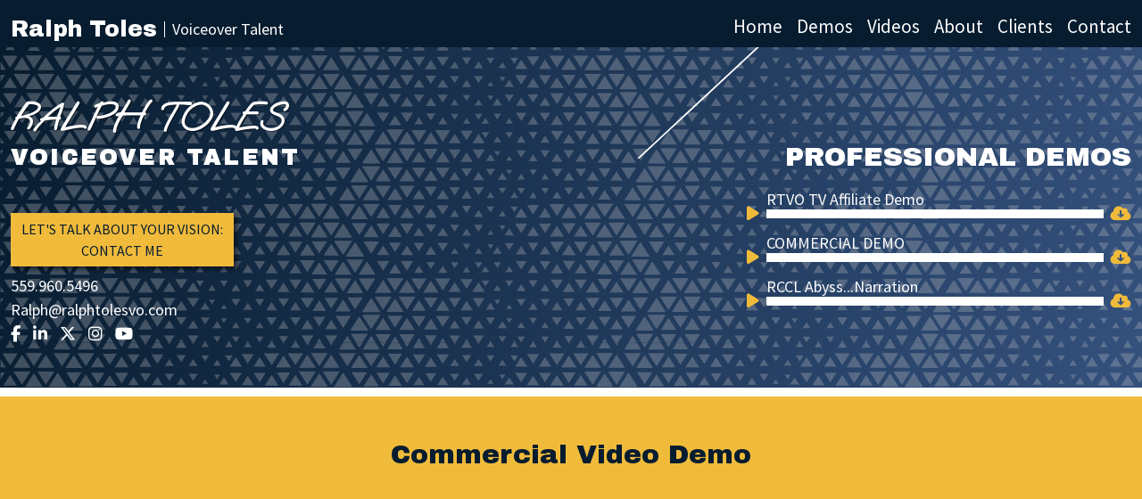

--- FILE ---
content_type: text/html; charset=utf-8
request_url: https://ralphtolesvo.com/
body_size: 4561
content:
<!DOCTYPE html>
<html lang="en">
	<head>
        <!-- Required meta tags -->
        <meta charset="utf-8" />
        <meta name="viewport" content="width=device-width, initial-scale=1, shrink-to-fit=no" />
        <link rel="preconnect" href="https://fonts.googleapis.com">
        <link rel="preconnect" href="https://fonts.gstatic.com" crossorigin>
        <link href="https://fonts.googleapis.com/css2?family=Source+Sans+Pro&display=swap" rel="stylesheet"><link href="https://fonts.googleapis.com/css2?family=Oooh+Baby&display=swap" rel="stylesheet"><link href="https://fonts.googleapis.com/css2?family=Archivo+Black&display=swap" rel="stylesheet">        <title>Voice Actor,Voice Over Artist,TV Affiliate,Narration</title>
        <meta property="og:title" content="Voice Actor,Voice Over Artist,TV Affiliate,Narration" />
        <meta property="og:description" content="VoiceOver, Voice Actor, Voiceover Artist, Narration, Promo, Freelance Creative, Announcer, Voice Over Talent, TV Affiliate" />
        <meta property="og:image" content="https://via.placeholder.com/950x500.png/071c2f/FFFFFF/?text=Ralph Toles" />
        <link rel="icon" href="https://voiceactor.net/15994/logo_rtvo_dark.jpg" />
        <link rel="canonical" href="https://ralphtolesvo.com" />
		
        <link rel="stylesheet" href="https://ralphtolesvo.voiceactor.com/templates/10/assets/css/bootstrap.min.css" />
        <link rel="stylesheet" href="https://ralphtolesvo.voiceactor.com/templates/10/assets/css/mediaelementplayer.min.css" />
        <link rel="stylesheet" href="https://ralphtolesvo.voiceactor.com/templates/10/assets/css/slick.min.css" />
        <link rel="stylesheet" href="https://ralphtolesvo.voiceactor.com/templates/10/assets/css/style.css" />
		<link rel="stylesheet" href="https://cdnjs.cloudflare.com/ajax/libs/font-awesome/6.7.2/css/all.min.css" />
		<link rel="stylesheet" href="https://cdn.jsdelivr.net/npm/@tabler/icons-webfont@latest/dist/tabler-icons.min.css" />
		<style>
			/* Header and Footer */
			.header-bg, .footer-bg {
				background: #071c2f;
			}
			/* Header Text */
			.header-text, .header-text a, .header-text a:hover, .header-text a:focus {
				color: #ffffff;
			}
			/* Social Media */
			.social_icon a i, .social_icon a:hover i {
				color: #ffffff;
			}
			/* Banner */
			.banner {
				background: url("https://ralphtolesvo.voiceactor.com/images/pattern/default.png"), linear-gradient(100deg, #071c2f 0%, #34517d 100%);
				background-position: center;
				background-size:   contain  ;
				background-repeat: repeat;
			}
			/* Banner Text */
			.banner-text, .banner-text a, .banner-text a:hover {
				color: #ffffff;
			}
			/* CTA Button*/
			.button-bg {
				background: #f0bb3b;
			}
			/* CTA Text Color*/
			a.button-bg, a:hover.button-bg {
				color: #071c2f;
			}
			/* Demo Bar Color */
			.mejs__controls .mejs__time-rail .mejs__time-total {
				background-color: #ffffff;
			}
			/* Demo Text Color*/
			#filename {
                color: #ffffff;
            }
			/* Play and Download Button Color */
			.mejs__play:before, .mejs__replay:before, .mejs__pause:before, .download i {
				color: #f0bb3b;
			}
			/* Progress Bar */
			body .mejs__time-current {
				background: #f0bb3b;
			}
			/* Dividers */
			.divider {
				border-bottom: 10px solid #ffffff;
			}
			.overlay-top-bar {
				background-color: #ffffff;
			}
			/* Middle and Three Sections */
			.middle {
				background: #f0bb3b;
			}
			/* Middle Section */
			.middle_section {
				background: linear-gradient(100deg, #071c2f 0%, #34517d 100%);
			}
			/* H2 Section 1 Color*/
			.heading_section1 {
				background: #071c2f;
			}
			/* H2 Section 2 Color*/
			.heading_section2 {
				background: #ffffff;
			}
			/* H2 Section 3 Color*/
			.heading_section3 {
				background: #071c2f;
			}
			.carousel-caption:before, .carousel-caption:after {
				background: #071c2f;
			}
			/* Body Font */
			.middle-text {
				color: #ffffff;
			}
			.slick-slider .slick-prev, .slick-slider .slick-next {
				background: #071c2f;
			}
			.carousel-indicators [data-bs-target] {
                background: #071c2f;
				color: #071c2f;
			}
			/* Client logos */
			.slick-slider span, .logo-slider-outer span {
				color: #071c2f;
			}
			/* Client Bar */
			.client-bar {
                background: #f0bb3b;
			}
			/* Contact Section */
			.contact {
				background: url("https://ralphtolesvo.voiceactor.com/images/pattern/default.png"),linear-gradient(100deg, #071c2f 0%, #34517d 100%);
				background-position: center;
				background-size:   contain  ;
				background-repeat: repeat;
			}
			/* Contact Section Text */
			.contact-text, .contact-text a, .contact-text a:hover {
				color: #ffffff;
			}
			/* Extra Element 1 */
			.extra_element1 {
				background: #;
			}
			/* Extra Element 2 */
			.extra_element2 {
				color: #1588ce;
			}
			/* Extra Element 3 */
			.extra_element3 {
				color: #06293A;
			}
			/* Outline */
			.outline {
				color: #5affac;
			}
			/* Logo Text */
			.logo-text, .logo-text a, .logo-text a:hover {
				color: #ffffff;
			}
			/* Tagline Text */
			.tagline-text {
				color: #ffffff;
			}
			/* Listen & Download */
			.listen-and-download-text {
                color: #ffffff;
            }
			/* Testimonial Text */
			.testimonial-text, .testimonial-text a {
				color: #071c2f;
			}
			/* Extra Css */
			body, h2.site-tag {
				font-family: Source Sans Pro, sans-serif;
			}
			h1,h2,h3,h4,h5,h6 {
				font-family: Archivo Black, sans-serif;;
			}
			.banner-row h1 {
				font-family: Oooh Baby, cursive;
			}
			.carousel-indicators .active {
				background: transparent;
			}
			h2.site-tag {
                                    border-left: 1px solid #ffffff;
                    text-align: center;
                            }
			@media only screen and (max-width: 991px) {
				.navbar-collapse {
					background: #071c2f;
				}
			}
		</style>
	</head>
	<body>
	<div class="site-inner position-relative">
		<div class="overlay-top extra_element1 position-absolute"></div>
		<div class="overlay-top-bar position-absolute"></div>
		<div class="overlay-bottom extra_element1 position-absolute"></div>
		<!-- Header Section -->
		<header class="header-bg  position-absolute w-100 ">
			<div class="container">
				<div class="row pt-3 pb-2 align-items-end order-1 text-center text-md-start header-text">
					<div class="col-md-4 header-icon">
						<h2 class="d-md-inline-block align-middle site-title mb-0 "><a class="" href="">Ralph Toles</a></h2>
						<h2 class="d-md-inline-block align-middle site-tag ms-md-1 ps-md-2 mb-0 ">Voiceover Talent</h2>
					</div>
					<div class="col-md-8">
						<!-- Navigation Menu -->
						<nav class="navbar navbar-expand-lg p-0">
							<button class="navbar-toggler mx-auto ms-md-auto me-md-0 shadow-none" type="button" data-bs-toggle="collapse" data-bs-target="#navbarNav" aria-controls="navbarNav" aria-expanded="false" aria-label="Toggle navigation">
								<span class="header-text">MENU</span>
							</button>
							<div class="collapse navbar-collapse ms-md-auto me-md-0" id="navbarNav">
								<ul class="navbar-nav text-center text-md-end ms-auto">
									<li class="nav-item">
										<a class="nav-link" href="">Home</a>
									</li>
									<li class="nav-item">
										<a class="nav-link" href="#demo">Demos</a>
									</li>
									<li class="nav-item">
										<a class="nav-link" href="#videos">Videos</a>
									</li>
									<li class="nav-item">
										<a class="nav-link" href="#about">About</a>
									</li>
									<li class="nav-item">
										<a class="nav-link" href="#clients">Clients</a>
									</li>
									<li class="nav-item">
										<a class="nav-link" href="#contact">Contact</a>
									</li>
								</ul>
							</div>
						</nav>
						<!-- End Navigation Menu -->
					</div>
				</div>
			</div>
		</header>
		<!-- End Header Section -->
		<!-- Banner Section-->
		<section class="banner-row banner text-center text-md-start pt-5 position-relative">
			<div class="container pt-3">
				<div class="row align-items-center pt-5 pb-5">
					<div class="col-md-6 banner-text  pt-5 pt-md-0">
						<h1 class="logo-text lh-1 text-uppercase fw-bold "><a href="">Ralph Toles</a></h1>
						<h2 class="tagline-text mb-2 text-uppercase pt-2 ">Voiceover Talent</h2>
						<div>
							<a href="#contact" class="btn rounded-0 d-block mt-5 mb-2 button-bg">Let&#039;s talk about your vision:  Contact me</a>
						</div>
						<a class="text-decoration-none" href="tel:+15599605496" target="_blank" rel="noopener noreferrer">559.960.5496</a><br />
						<a class="text-decoration-none" href="mailto:Ralph@ralphtolesvo.com" target="_blank" rel="noopener noreferrer">Ralph@ralphtolesvo.com</a>
 						<div class="social_icon">
							<a class="social_icon" href="https://www.facebook.com/ralphtolesvo" target="_blank" title="facebook" rel="noopener noreferrer"><i class="fa-brands fa-facebook-f"></i></a>
							<a class="social_icon" href="https://www.linkedin.com/in/ralph-toles-003aa850" target="_blank" title="linkedin" rel="noopener noreferrer"><i class="fa-brands fa-linkedin-in"></i></a>
							<a class="social_icon" href="https://x.com/@RalphToles80831" target="_blank" title="twitter" rel="noopener noreferrer"><i class="fa-brands fa-x-twitter"></i></a>
							<a class="social_icon" href="https://www.instagram.com/ralphtolesvo" target="_blank" title="instagram" rel="noopener noreferrer"><i class="fa-brands fa-instagram"></i></a>
							<a class="social_icon" href="https://www.youtube.com/@ralphtoles8642" target="_blank" title="youtube" rel="noopener noreferrer"><i class="fa-brands fa-youtube"></i></a>
						</div>
					</div>
					<div class="col-md-6 banner-text">
						<div id="demo" class="row py-1"></div>
							<h2 class="text-center text-md-end listen-and-download-text ">PROFESSIONAL DEMOS</h2>
						<div class="audioplayer ms-auto" data-demo-id ="28303" style="min-height: 49px;">
                            <input type="hidden" class="playUrl" value="https://voiceactor.com/audio-stats/28303/play">
                            <input type="hidden" class="downloadUrl" value="https://voiceactor.com/audio-stats/28303/download">
							<span id="filename">RTVO TV Affiliate Demo</span>
							<audio controls preload="none">
								<source src="https://voiceactor.net/28303/RTVO-TV-Affiliate-Demo.mp3" type="audio/mp3" />
							</audio>
							<a class="download" href="https://voiceactor.net/28303/RTVO-TV-Affiliate-Demo.mp3" download><i class="fa fa-cloud-download"></i></a>
						</div>
						<div class="audioplayer ms-auto" data-demo-id ="15790" style="min-height: 49px;">
                            <input type="hidden" class="playUrl" value="https://voiceactor.com/audio-stats/15790/play">
                            <input type="hidden" class="downloadUrl" value="https://voiceactor.com/audio-stats/15790/download">
							<span id="filename">COMMERCIAL DEMO</span>
							<audio controls preload="none">
								<source src="https://voiceactor.net/15790/RALPH-TOLES-DEMO.mp3" type="audio/mp3" />
							</audio>
							<a class="download" href="https://voiceactor.net/15790/RALPH-TOLES-DEMO.mp3" download><i class="fa fa-cloud-download"></i></a>
						</div>
						<div class="audioplayer ms-auto" data-demo-id ="16158" style="min-height: 49px;">
                            <input type="hidden" class="playUrl" value="https://voiceactor.com/audio-stats/16158/play">
                            <input type="hidden" class="downloadUrl" value="https://voiceactor.com/audio-stats/16158/download">
							<span id="filename">RCCL Abyss...Narration</span>
							<audio controls preload="none">
								<source src="https://voiceactor.net/16158/rt-abyss.mp3" type="audio/mp3" />
							</audio>
							<a class="download" href="https://voiceactor.net/16158/rt-abyss.mp3" download><i class="fa fa-cloud-download"></i></a>
						</div>
					</div>
				</div>
			</div>
		</section>
		<section class="divider position-relative"></section>
		<!-- End Banner Section -->

		<!-- Video Section-->
		<section id="videos" class="middle py-5">
			<div class="container">
				<div class="row">
					<div class="col-md-12 text-center mb-4">
						<h2 class="heading_section1 px-2 d-inline ">Commercial Video Demo</h2>
					</div>
				</div>
				<div class="row justify-content-md-center">
     				<div class="col-md-4 pt-3">
						<iframe width="350" height="200" src="https://www.youtube.com/embed/k6ECLt08wPg" title="YouTube video player" frameborder="0" allow="accelerometer; autoplay; clipboard-write; encrypted-media; gyroscope; picture-in-picture" allowfullscreen></iframe>
					</div>
				</div>
			</div>
		</section>
		<section class="divider position-relative"></section>
		<!-- End Video Section -->

		<!-- About Section-->
		<section id="about" class="middle_section about-row py-5">
			<div class="container">
				<div class="row">
					<div class="col-md-12">
						<div class="mb-2 text-center">
							<h2 class="heading_section2 px-2 d-inline ">About Me</h2>
						</div>
					</div>
				</div>
				<div class="row justify-content-md-center pt-3">
					<div class="col-md-4 text-center">
						<img src="https://voiceactor.net/20480/096-_CX-uiNUX70.jpeg" alt="Headshot" class="img-fluid pb-3"  style="max-height: 300px;min-height: 260px;"/>
					</div>
					<div class="col-md-8  middle-text text-break">
						<p><strong>Growing up, I was intrigued by cartoons and commercials on TV.<span class="Apple-converted-space">&nbsp; At an older</span> age, I found I could capture an audience&rsquo;s attention when speaking.<span class="Apple-converted-space">&nbsp;</span></strong></p>
<p><strong>I would enjoy the opportunity to help put a smile on your client&rsquo;s faces by delivering professional and believable reads.</strong></p>
<p><strong>Let's make your project professional, yet fun, and unforgettably great!</strong></p>
					</div>
				</div>
                <div class="row pt-3">
                    <div class="col-md-12 text-center">
                        <a href="@asthebelltoles" target="_blank"><img src="https://ralphtolesvo.voiceactor.com/images/paypal/PayPal_Orange.png" class="img-fluid" alt="Paypal Image"/></a>
                    </div>
                </div>
			</div>
		</section>
		<section class="divider position-relative"></section>
		<!-- End About Section -->

		<!-- clients Section-->
		<section id="clients" class="middle py-5">
			<div class="container">
				<div class="row">
					<div class="col-md-12">
						<div class="mb-5 text-center">
							<h2 class="d-inline px-2 heading_section3 ">CLIENTS</h2>
						</div>
					</div>
				</div>
			</div>
			<section class="py-3 client-bar mb-5 z-3 position-relative">
				<div class="container">
					<div class="row">
						<div class="col-md-12 text-center m-auto logo-slider-outer" style="min-height:54px;">
							<div class="slick">
								<div class="multiple text-center d-inline">
									<span class="text-break px-2">GO DONUT</span>
								</div>
								<div class="multiple text-center d-inline">
									<span class="text-break px-2">NDOMBESSON PRODUCTIONS</span>
								</div>
								<div class="multiple text-center d-inline">
									<span class="text-break px-2">IDENTITY THEFT SOLUTIONS</span>
								</div>
							</div>
						</div>
					</div>
				</div>
			</section>
			<div class="container">
			<!-- Testimonials Section-->
		<!-- End Testimonials Section -->
			</div>
		</section>
		<section class="divider position-relative"></section>
		<!-- End clients Section -->		
		<section id="contact" class="contact contact-row">
		<!-- Contact Section-->
			<div class="container py-5 contact-text">
				<div class="row text-center text-md-start justify-content-center">
					<!-- Contact Details-->
					<div class=" col-md-6 col-xl-4  ">
						<h2 class="mb-4 contact-text ">Contact Me</h2>
						<a href="mailto:Ralph@ralphtolesvo.com" target="_blank" rel="noopener noreferrer">Ralph@ralphtolesvo.com</a><br>
						<a href="tel:+15599605496" target="_blank" rel="noopener noreferrer">559.960.5496</a><br>
						<a class="social_icon" href="https://www.facebook.com/ralphtolesvo" target="_blank" title="facebook" rel="noopener noreferrer"><i class="fa-brands fa-facebook-f"></i></a>
						<a class="social_icon" href="https://x.com/@RalphToles80831" target="_blank" title="twitter" rel="noopener noreferrer"><i class="fa-brands fa-x-twitter"></i></a>
						<a class="social_icon" href="https://www.linkedin.com/in/ralph-toles-003aa850" target="_blank" title="linkedin" rel="noopener noreferrer"><i class="fa-brands fa-linkedin-in"></i></a>
						<a class="social_icon" href="https://www.instagram.com/ralphtolesvo" target="_blank" title="instagram" rel="noopener noreferrer"><i class="fa-brands fa-instagram"></i></a>
						<a class="social_icon" href="https://www.youtube.com/@ralphtoles8642" target="_blank" title="youtube" rel="noopener noreferrer"><i class="fa-brands fa-youtube"></i></a>
					</div>
					<!-- Representation Details-->
				</div>
			</div>
			<!-- End Contact Section -->
			<!-- Copyright -->
			<footer class="position-relative">
				<div class="container-fluid footer-bg">
					<div class="container">
						<div class="row header-text text-center text-md-start">
							<div class="col-md-12">
								<p class="my-3">
									 Powered by <a href="https://voiceactor.com/" target="_blank" rel="noopener noreferrer">VoiceActor.com</a>
								</p>
							</div>
						</div>
					</div>
				</div>
			</footer>
			<!-- End Copyright -->
		</section>
	</div>
<!-- Affliation -->
                             		<!-- Affliation -->
		<section id="affliation" class="py-4">
			<div class="container">
				<div class="row text-center justify-content-center align-items-center">
					<h2 class="mb-4 ">Affiliations</h2>
					<div class="col-md-3 col-lg-2 pb-3">
						<a href="https://www.voiceovermomentum.com/" target="_blank"><img class="w-100 affliation-img" src="https://ralphtolesvo.voiceactor.com/images/affiliation/voiceovermomentum.jpg"/></a>
					</div>
					<div class="col-md-3 col-lg-2 pb-3">
						<a href="https://www.bodalgo.com/" target="_blank"><img class="w-100 affliation-img" src="https://ralphtolesvo.voiceactor.com/images/affiliation/bodalgo.png"/></a>
					</div>
					<div class="col-md-3 col-lg-2 pb-3">
						<a href="https://www.uvtcoaching.com/" target="_blank"><img class="w-100 affliation-img" src="https://ralphtolesvo.voiceactor.com/images/affiliation/1737752703.png"/></a>
					</div>
					<div class="col-md-3 col-lg-2 pb-3">
						<a href="https://www.aavadb.com/" target="_blank"><img class="w-100 affliation-img" src="https://ralphtolesvo.voiceactor.com/images/affiliation/1741882708.png"/></a>
					</div>
				</div>
			</div>
		</section>
		<!-- End Affliation -->
		<!-- Optional JavaScript -->
		<script src="https://ralphtolesvo.voiceactor.com/templates/10/assets/js/jquery-3.5.1.slim.min.js" type="text/javascript"></script>
		<script src="https://ralphtolesvo.voiceactor.com/templates/10/assets/js/popper.min.js" type="text/javascript"></script>
		<script src="https://ralphtolesvo.voiceactor.com/templates/10/assets/js/bootstrap.min.js" type="text/javascript"></script>
		<script src="https://ralphtolesvo.voiceactor.com/templates/10/assets/js/slick.min.js" type="text/javascript"></script>
		<script src="https://ralphtolesvo.voiceactor.com/templates/10/assets/js/mediaelement-and-player.min.js" type="text/javascript"></script>
		<script src="https://ralphtolesvo.voiceactor.com/templates/10/assets/js/customjs.js" type="text/javascript"></script>
<script>
jQuery(".audioplayer").on("click", ".mejs__playpause-button", function(e){
    if(jQuery(this).hasClass("mejs__play") || jQuery(this).hasClass("mejs__replay")){
        e.preventDefault();
        var media_id = jQuery(this).closest(".audioplayer").attr("data-demo-id");
        var play_url =jQuery(this).closest(".audioplayer").find(".playUrl").val();
        jQuery.ajax({
            type:'GET',
            url: play_url,
            data: {"media_id": media_id, "playclicked": "clicked"},
            success:function(response){
            },
            error:function(error){
            }
        });
    }
    });
    jQuery(".audioplayer").on("click", ".download", function(e){
        var media_id = jQuery(this).closest(".audioplayer").attr("data-demo-id");
        var download_url =jQuery(this).closest(".audioplayer").find(".downloadUrl").val();
        jQuery.ajax({
            type:'GET',
            url: download_url,
            data: {"media_id": media_id, "downloadclicked": "clicked"},
            success:function(response){
            },
            error:function(error){
            }
        });
    });
</script>
    </body>
</html>



--- FILE ---
content_type: text/css
request_url: https://ralphtolesvo.voiceactor.com/templates/10/assets/css/style.css
body_size: 2047
content:
/*Default CSS*/
html {
  -webkit-box-sizing: border-box;
  -moz-box-sizing: border-box;
  box-sizing: border-box;
  scroll-behavior: smooth;
}
*,
*:before,
*:after {
  -webkit-box-sizing: inherit;
  -moz-box-sizing: inherit;
  box-sizing: inherit;
}
*, :after, :before {
  -webkit-box-sizing: border-box;
  box-sizing: border-box;
}
footer, header, section{
    margin-top:-1px;
}
body {
  font-size: 18px;
  word-wrap: break-word;
}
body > div {
  font-size: 18px;
}
:focus {
  outline: none;
}
a,a:hover,a:focus {
  text-decoration: none;
}
h2 {
  font-size: 30px;
}
h2.site-title {
  font-size: 25px;
  line-height: 1;
}
h2.site-tag {
  font-size: 18px;
  line-height: 1;
  font-weight: 400;
}
.container {
  max-width: 1200px;
  position: relative;
  z-index: 999;
}
.header-bg, footer, section.divider, .client-bar {
  z-index: 9999;
}
.heading_section1,  .heading_section2, .heading_section3, .carousel-caption:before, .carousel-caption:after {
  -webkit-background-clip: text!important;
  -webkit-text-fill-color: transparent;
}
/*MENU*/
a.nav-link {
  font-size: 21px;
  padding: 0;
}
.navbar-nav li.nav-item:last-child a {
  padding-right: 0;
}
/*BANNER_SECTION*/
.banner-row h1 {
  font-size: calc(2.5vw + 0.8vh + 1vmin);
  margin-bottom: 0;
}
.banner-row h1 {
  text-shadow: 1px 1.2px 0px rgb(0 0 0 / 50%);
}
.banner-row .tagline-text {
  font-size: 24px;
  letter-spacing: 0.25vw;
  font-weight: 600;
}
.button-bg {
  box-shadow: 3px 3px 5px 0px rgb(0 0 0 / 60%)!important;
  width: 250px;
  border: 0;
  text-transform: uppercase;
}
.social_icon:not(:last-child) {
  margin-right: 10px;
}
[role=button] {
    display: inline-block;
}
.overlay-top, .overlay-bottom, .overlay-top-bar {
  z-index: 1;
  width: 100%;
  height: 100%;
  clip-path: polygon(69% 0, 100% 0, 100% 19%, 0 79%, 0 57%, 0 40%);
  -webkit-clip-path: polygon(69% 0, 100% 0, 100% 19%, 0 79%, 0 57%, 0 40%);
  transform: skewY(0.001deg);
 -webkit-transform:skewY(0.001deg);
}
.overlay-bottom {
  clip-path: polygon(100% 56%, 26% 100%, 100% 100%);
  -webkit-clip-path: polygon(100% 56%, 26% 100%, 100% 100%);
}
.overlay-top-bar {
  clip-path: polygon(71% 0, 70.8% 0, 55.8% 9%, 56% 9%);
  -webkit-clip-path: polygon(71% 0, 70.8% 0, 55.8% 9%, 56% 9%);
}
/*AUDIO_SECTION*/
body span.mejs__time-loaded,
body span.mejs__time-hovered,
body span.mejs__time-buffering,
.mejs__volume-button,
.mejs__time-handle-content,
.mejs__horizontal-volume-slider,
.mejs__ime-float,
.mejs__time.mejs-duration-container,
.mejs__time.mejs-currenttime-container,
.mejs__time,
audio {
  display: none;
}
.mejs__container .mejs__controls,
.mejs__container {
  background: transparent;
}
.mejs__container {
  width: calc(100% - 31px) !important ;
  height: 22px !important;
}
.mejs__controls .mejs__time-rail .mejs__time-total,
.mejs__time-float-corner,
.mejs__controls .mejs__time-rail .mejs__time-loaded {
  top: 6px;
  height: 10px;
  margin: 0;
  border-radius: 0;
}
body .mejs__time-current {
  height: 10px;
}
.mejs__button > button,
body .mejs__replay button {
  background: transparent;
  margin: 0;
}
.mejs__play:before,
.mejs__replay:before {
  content: "\f04b";
}
.mejs__pause:before {
  content: "\f04c";
}
.mejs__play:before,
.mejs__replay:before,
.mejs__pause:before {
  position: absolute;
  font-family: fontawesome;
  font-size: 18px;
  top: 6px;
}
i.fa {
  font-size: 18px;
}
.mejs__button {
  width: 22px;
  height: 22px;
}
.mejs__controls {
  height: auto;
  padding: 0;
}
.mejs__time-rail {
  margin: 0;
  height: 0;
}
body .mejs__button > button:focus {
  outline: none;
}
body .mejs__button.mejs__playpause-button button {
  background: none;
}
body .mejs__button button {
  transition: none;
  top: 4px;
}
.mejs__time-float {
  display: none !important ;
}
.download {
  position: absolute;
  top: 24px;
  right: 0;
}
.audioplayer {
  position: relative;
  width: 70%;
}
#filename {  
  position: relative;
  top: 8px;
  left: 22px;
  width: calc(100% - 56px);
  overflow: hidden;
  display: block;
  text-overflow: ellipsis;
  white-space: nowrap;
  text-align: left;
}
iframe {
  width: 100%;
}
/*TESTIMONIAL_SECTION*/
.carousel-caption {
  position: initial;
  z-index: 10;
  text-align: center;
  padding: 0 3.2em;
}
.author-name:before {
  content: "-";
  padding-right: 4px;
}
.carousel-caption:before,
.carousel-caption:after {
  content: "\f10d";
  font-family: fontawesome;
  font-size: 38px;
  position: absolute;
  top: -14px;
}
.carousel-caption:before {
  left: 15px;
}
.carousel-caption:after {
  top: 0px;
  right: 15px;
  transform: rotate(180deg);
}
.carousel-indicators [data-bs-target] {
  width: 6px;
  height: 6px;
  border: 1px solid;
  border-radius: 100%;
  opacity: 1;
}
.carousel-indicators button {
  position: relative;
  opacity: 1;
}
button[data-bs-slide-to="mode"], button[data-bs-slide-to="heading"] {
  display: none;
}
/*LOGO_SECTION*/
.slick-slider span {
  display: inline-flex;
  align-items: center;
  justify-content: center;
  width: 100%;

}
.logo-slider-outer span{
    font-weight: 700;
}
.slick{
    text-align: center;
}
.slick-list.draggable {
  margin: 0 25px;
}
.slick-slider .slick-prev,
.slick-slider .slick-next {
  position: absolute;
  height: 14px;
  width: 10px;
  text-indent: -9999px;
  top: 37%;
  border: 0px;
  -webkit-clip-path: polygon(0 50%, 100% 100%, 100% 0);
  clip-path: polygon(0 50%, 100% 100%, 100% 0);
}
.slick-slider .slick-prev {
  left:5px;
}
.slick-slider .slick-next {
  right: 5px;
  -webkit-clip-path: polygon(100% 50%, 0 100%, 0 0);
  clip-path: polygon(100% 50%, 0 100%, 0 0);
}
.slick-slider .slick-prev:focus,
.slick-slider .slick-next:focus {
  outline: none;
}
.slick-track {
  display:inline-flex;
  align-items:center;
}
/*CONTACT_SECTION*/
.contact-row a {
  line-height: 1.8;
}
/*FOOTER_SECTION*/
.footer-bg p {
  font-size: 14px;
}
/*RESPONSIVE MODE*/
@media only screen and (max-width: 1280px) {
  .container {
    max-width: 100%;
  } 
}
@media only screen and (max-width: 991px) {
  .navbar-collapse {
    position: absolute;
    right: 0;
    top: 32px;
    width: 50%;
    z-index: 999;
  }
  .navbar-nav .nav-link {
    font-size: 16px;
    text-align: center;
    line-height: 1;
    padding: 5px 0;
  }
  .navbar-nav {
    border: 2px solid;
  }
  .navbar-collapse {
    left: 0;
    margin: 0 auto;
  }
  .contact-row h2 {
    font-size: 24px;
  }
}
@media only screen and (max-width: 767px) {
  h2.site-tag{
      border: 0!important;      
  }
  .banner-row h1 {
    font-size: calc(3vw + 0.8vh + 3vmin);
  }
  .audioplayer, .button-bg {
    margin: 0 auto;
  }
  .banner:before {
    transform: rotate(25deg);
    right: 36%;
  } 
  .logo-slider-outer{
    min-height:auto !important;
  }
  .affliation-img {
    width: auto !important;
  } 
}
@media only screen and (max-width: 639px) {
  h2 {
    font-size: 28px;
  }
}
@media only screen and (max-width: 479px) {
  h2 {
    font-size: 26px;
  }
  .navbar-collapse {
    width: 80%;
  }
  .audioplayer {
    width: 100%;
  }
}
@media only screen and (max-width: 360px) {
  .button-bg {
    width:auto;
  }
}

--- FILE ---
content_type: application/javascript
request_url: https://ralphtolesvo.voiceactor.com/templates/10/assets/js/customjs.js
body_size: 949
content:
var $ = jQuery.noConflict();
$(document).ready(function(){
  $('audio').mediaelementplayer({
    pluginPath: 'https://cdnjs.com/libraries/mediaelement/',
    shimScriptAccess: 'always'
  });
  $('.slick').slick({
  slidesToShow: 4,
  slidesToScroll: 1,
  autoplay: true,
  autoplaySpeed: 1000,
  arrows: true,
//   variableWidth:true,
  pauseOnHover: false,
    responsive: [
        {
            breakpoint: 768,
            settings: {
                slidesToShow: 2,
                // variableWidth: false,
            },
            },
        {
            breakpoint: 520,
            settings: {
                slidesToShow: 1,
                // variableWidth: false,
            },
            },
    ],
});
  $('.carousel').carousel({
    interval: 7500,
	touch:true
  })
});
// $(".slick").ready(function(){
//     var total_slick_width = $(".slick").width();
//     var total_client =  $(".slick-active");
//     var array_val = [];
//     total_client.each(function(index, element){
//         var width = $(element).find("span").width();
//         array_val.push(Math.round(total_slick_width / width));
//     });
//     var min_val = Math.min.apply(Math, array_val);
//     if(min_val - 1 === 0){
//         $('.slick').slick('slickGetOption', 'slidesToShow');
//         $('.slick').slick('slickSetOption', 'slidesToShow', 1, true);
//         $('.slick').slick('slickSetOption', 'variableWidth', false, true);
//     }
//     else{
//         if(min_val < 6){
//             $('.slick').slick('slickGetOption', 'slidesToShow');
//             $('.slick').slick('slickSetOption', 'slidesToShow', min_val, true);
//             $('.slick').slick('slickSetOption', 'variableWidth', false, true);
//         }
//         else{
//             $('.slick').slick('slickGetOption', 'slidesToShow');
//             $('.slick').slick('slickSetOption', 'slidesToShow', 6, true);
//             $('.slick').slick('slickSetOption', 'variableWidth', false, true);
//         }
//     }

// });
$(".slick").ready(function(){
    setTimeout(function(){
        $(".overlay-top, .overlay-top-bar, .overlay-bottom").attr("style", "transform: skewY(0.001deg);-webkit-transform: skewY(0.001deg);");
    },800);
});
$(window).resize(function(){
    $(".overlay-top, .overlay-top-bar, .overlay-bottom").attr("style", "");
    setTimeout(function(){
        $(".overlay-top, .overlay-top-bar, .overlay-bottom").attr("style", "transform: skewY(0.15deg);-webkit-transform: skewY(0.15deg);");
    },800);
});
function carouselNormalization() {
        
  window.heights = [], //create empty array to store height values
  window.tallest; //create variable to make note of the tallest slide
  
  function normalizeHeights() {
      $('.fixedheight .carousel-inner .carousel-item').each(function() { //add heights to array
          window.heights.push($(this).outerHeight());
      });
      window.tallest = Math.max.apply(null, window.heights); //cache largest value
      $('.fixedheight .carousel-inner .carousel-item').each(function() {
          $(this).css('min-height',tallest + 'px');
      });
  }
  normalizeHeights();

  $(window).on('resize orientationchange', function () {
      
      window.tallest = 0, window.heights.length = 0; //reset vars
      $('.fixedheight .carousel-inner .carousel-item').each(function() {
          $(this).css('min-height','0'); //reset min-height
      }); 
      
      normalizeHeights(); //run it again 

  });
  
}

$( document ).ready(function() {
  carouselNormalization();
});
